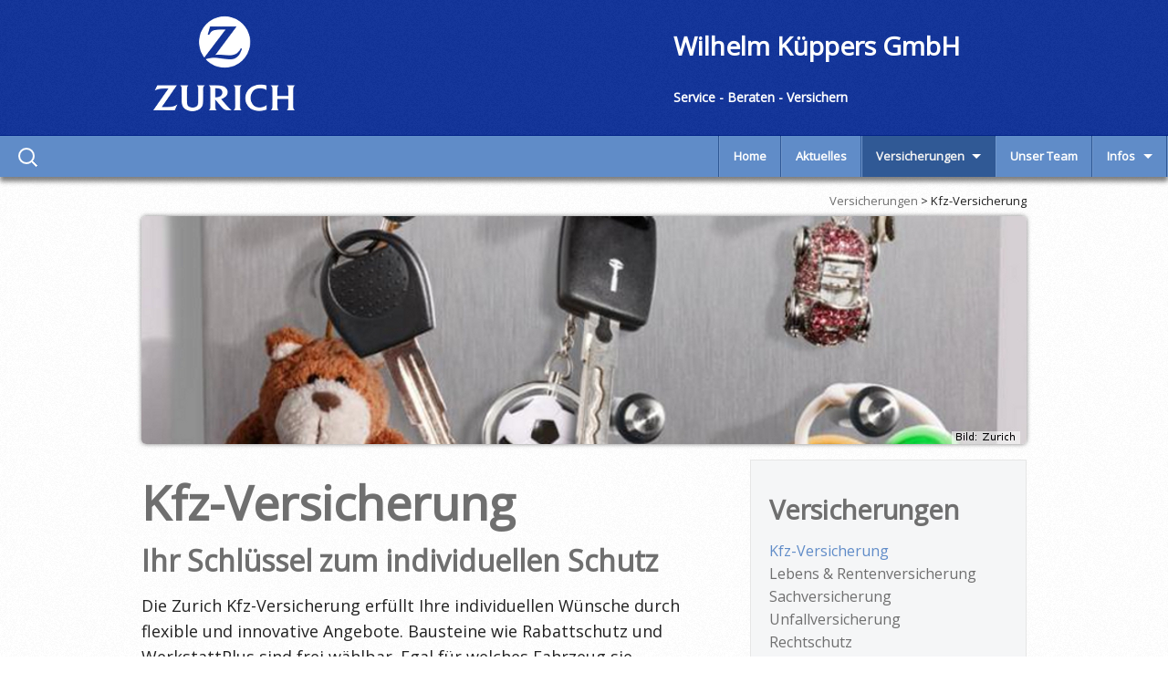

--- FILE ---
content_type: text/html; charset=UTF-8
request_url: http://www.kueppers-zuerich.de/versicherungen/kfz-versicherung/
body_size: 6511
content:
<!DOCTYPE html>

<!-- paulirish.com/2008/conditional-stylesheets-vs-css-hacks-answer-neither/ -->
<!--[if IE 8]>
<html class="no-js lt-ie9" lang="de" prefix="og: http://ogp.me/ns#"> <![endif]-->
<!--[if gt IE 8]><!--> <html class="no-js" lang="de" prefix="og: http://ogp.me/ns#"> <!--<![endif]-->
<head>
	<meta charset="UTF-8" />

	<!-- Set the viewport width to device width for mobile -->
	<meta name="viewport" content="width=device-width" />

	

	<link rel="profile" href="http://gmpg.org/xfn/11" />
	<link rel="pingback" href="http://www.kueppers-zuerich.de/xmlrpc.php" />
	
	<script src="http://www.kueppers-zuerich.de/wp-content/themes/spine/js/modernizr.foundation.js"></script>
	<meta name="generator" content="WordPress 5.1.21" />
<meta name="template" content="Spine 1.3.4" />

<!-- This site is optimized with the Yoast WordPress SEO plugin v1.4.15 - http://yoast.com/wordpress/seo/ -->
<title>Kfz-Versicherung - Wilhelm Küppers GmbH - Ihr Versicherungspartner</title>
<meta name="description" content="Die Zurich Kfz-Versicherung erfüllt Ihre individuellen Wünsche durch flexible und innovative Angebote. Bausteine wie Rabattschutz und WerkstattPlus sind frei wählbar."/>
<link rel="canonical" href="http://www.kueppers-zuerich.de/versicherungen/kfz-versicherung/" />
<meta property="og:locale" content="de_DE"/>
<meta property="og:type" content="article"/>
<meta property="og:title" content="Kfz-Versicherung - Wilhelm Küppers GmbH - Ihr Versicherungspartner"/>
<meta property="og:description" content="Die Zurich Kfz-Versicherung erfüllt Ihre individuellen Wünsche durch flexible und innovative Angebote. Bausteine wie Rabattschutz und WerkstattPlus sind frei wählbar."/>
<meta property="og:url" content="http://www.kueppers-zuerich.de/versicherungen/kfz-versicherung/"/>
<meta property="og:site_name" content="Wilhelm Küppers GmbH"/>
<!-- / Yoast WordPress SEO plugin. -->

<link rel='dns-prefetch' href='//www.kueppers-zuerich.de' />
<link rel='dns-prefetch' href='//s.w.org' />
<link rel="alternate" type="application/rss+xml" title="Wilhelm Küppers GmbH &raquo; Feed" href="http://www.kueppers-zuerich.de/feed/" />
<link rel="alternate" type="application/rss+xml" title="Wilhelm Küppers GmbH &raquo; Kommentar-Feed" href="http://www.kueppers-zuerich.de/comments/feed/" />

            <script type="text/javascript">//<![CDATA[
            // Google Analytics for WordPress by Yoast v4.3.3 | http://yoast.com/wordpress/google-analytics/
            var _gaq = _gaq || [];
            _gaq.push(['_setAccount', 'UA-40464253-1']);
				            _gaq.push(['_trackPageview']);
            (function () {
                var ga = document.createElement('script');
                ga.type = 'text/javascript';
                ga.async = true;
                ga.src = ('https:' == document.location.protocol ? 'https://ssl' : 'http://www') + '.google-analytics.com/ga.js';

                var s = document.getElementsByTagName('script')[0];
                s.parentNode.insertBefore(ga, s);
            })();
            //]]></script>
			<link rel="alternate" type="application/rss+xml" title="Wilhelm Küppers GmbH &raquo; Kommentar-Feed zu Kfz-Versicherung" href="http://www.kueppers-zuerich.de/versicherungen/kfz-versicherung/feed/" />
		<script type="text/javascript">
			window._wpemojiSettings = {"baseUrl":"https:\/\/s.w.org\/images\/core\/emoji\/11.2.0\/72x72\/","ext":".png","svgUrl":"https:\/\/s.w.org\/images\/core\/emoji\/11.2.0\/svg\/","svgExt":".svg","source":{"concatemoji":"http:\/\/www.kueppers-zuerich.de\/wp-includes\/js\/wp-emoji-release.min.js?ver=5.1.21"}};
			!function(e,a,t){var n,r,o,i=a.createElement("canvas"),p=i.getContext&&i.getContext("2d");function s(e,t){var a=String.fromCharCode;p.clearRect(0,0,i.width,i.height),p.fillText(a.apply(this,e),0,0);e=i.toDataURL();return p.clearRect(0,0,i.width,i.height),p.fillText(a.apply(this,t),0,0),e===i.toDataURL()}function c(e){var t=a.createElement("script");t.src=e,t.defer=t.type="text/javascript",a.getElementsByTagName("head")[0].appendChild(t)}for(o=Array("flag","emoji"),t.supports={everything:!0,everythingExceptFlag:!0},r=0;r<o.length;r++)t.supports[o[r]]=function(e){if(!p||!p.fillText)return!1;switch(p.textBaseline="top",p.font="600 32px Arial",e){case"flag":return s([55356,56826,55356,56819],[55356,56826,8203,55356,56819])?!1:!s([55356,57332,56128,56423,56128,56418,56128,56421,56128,56430,56128,56423,56128,56447],[55356,57332,8203,56128,56423,8203,56128,56418,8203,56128,56421,8203,56128,56430,8203,56128,56423,8203,56128,56447]);case"emoji":return!s([55358,56760,9792,65039],[55358,56760,8203,9792,65039])}return!1}(o[r]),t.supports.everything=t.supports.everything&&t.supports[o[r]],"flag"!==o[r]&&(t.supports.everythingExceptFlag=t.supports.everythingExceptFlag&&t.supports[o[r]]);t.supports.everythingExceptFlag=t.supports.everythingExceptFlag&&!t.supports.flag,t.DOMReady=!1,t.readyCallback=function(){t.DOMReady=!0},t.supports.everything||(n=function(){t.readyCallback()},a.addEventListener?(a.addEventListener("DOMContentLoaded",n,!1),e.addEventListener("load",n,!1)):(e.attachEvent("onload",n),a.attachEvent("onreadystatechange",function(){"complete"===a.readyState&&t.readyCallback()})),(n=t.source||{}).concatemoji?c(n.concatemoji):n.wpemoji&&n.twemoji&&(c(n.twemoji),c(n.wpemoji)))}(window,document,window._wpemojiSettings);
		</script>
		<style type="text/css">
img.wp-smiley,
img.emoji {
	display: inline !important;
	border: none !important;
	box-shadow: none !important;
	height: 1em !important;
	width: 1em !important;
	margin: 0 .07em !important;
	vertical-align: -0.1em !important;
	background: none !important;
	padding: 0 !important;
}
</style>
	<link rel='stylesheet' id='grid-columns-css'  href='http://www.kueppers-zuerich.de/wp-content/plugins/grid-columns/css/columns.min.css?ver=20121007' type='text/css' media='all' />
<link rel='stylesheet' id='wp-block-library-css'  href='http://www.kueppers-zuerich.de/wp-includes/css/dist/block-library/style.min.css?ver=5.1.21' type='text/css' media='all' />
<link rel='stylesheet' id='responsive-lightbox-front-css'  href='http://www.kueppers-zuerich.de/wp-content/plugins/responsive-lightbox/assets/swipebox/source/swipebox.css?ver=5.1.21' type='text/css' media='all' />
<link rel='stylesheet' id='flxmap-css'  href='http://www.kueppers-zuerich.de/wp-content/plugins/wp-flexible-map/styles.css?ver=1.6.5' type='text/css' media='all' />
<link rel='stylesheet' id='spine-fonts-css'  href='http://www.kueppers-zuerich.de/wp-content/uploads/fonts/4eda06789616f58be7dc02ab4da989e8/font.css?v=1678815477' type='text/css' media='all' />
<link rel='stylesheet' id='main-css'  href='http://www.kueppers-zuerich.de/wp-content/themes/spine/style.css?ver=5.1.21' type='text/css' media='all' />
<script type='text/javascript' src='http://www.kueppers-zuerich.de/wp-includes/js/jquery/jquery.js?ver=1.12.4'></script>
<script type='text/javascript' src='http://www.kueppers-zuerich.de/wp-includes/js/jquery/jquery-migrate.min.js?ver=1.4.1'></script>
<script type='text/javascript' src='http://www.kueppers-zuerich.de/wp-content/plugins/responsive-lightbox/assets/swipebox/source/jquery.swipebox.min.js?ver=5.1.21'></script>
<script type='text/javascript'>
/* <![CDATA[ */
var rlArgs = {"script":"swipebox","selector":"lightbox","activeGalleries":"1","animation":"1","hideBars":"1","hideBarsDelay":"5000","videoMaxWidth":"1080"};
/* ]]> */
</script>
<script type='text/javascript' src='http://www.kueppers-zuerich.de/wp-content/plugins/responsive-lightbox/js/front.js?ver=5.1.21'></script>
<link rel='https://api.w.org/' href='http://www.kueppers-zuerich.de/wp-json/' />
<link rel="EditURI" type="application/rsd+xml" title="RSD" href="http://www.kueppers-zuerich.de/xmlrpc.php?rsd" />
<link rel="wlwmanifest" type="application/wlwmanifest+xml" href="http://www.kueppers-zuerich.de/wp-includes/wlwmanifest.xml" /> 
<link rel='shortlink' href='http://www.kueppers-zuerich.de/?p=68' />
<link rel="alternate" type="application/json+oembed" href="http://www.kueppers-zuerich.de/wp-json/oembed/1.0/embed?url=http%3A%2F%2Fwww.kueppers-zuerich.de%2Fversicherungen%2Fkfz-versicherung%2F" />
<link rel="alternate" type="text/xml+oembed" href="http://www.kueppers-zuerich.de/wp-json/oembed/1.0/embed?url=http%3A%2F%2Fwww.kueppers-zuerich.de%2Fversicherungen%2Fkfz-versicherung%2F&#038;format=xml" />
<style> body { color: #222; } h1, h2, h3, h4, h5, h6 { color: #2795b6 } a { color: #2ba6cb; } a:hover { color: #2795b6; } </style><style type="text/css" id="custom-background-css">
body.custom-background { background-image: url("http://localhost/wordpress/wp-content/themes/spine/backgrounds/satinweave.png"); background-position: left top; background-size: auto; background-repeat: repeat; background-attachment: fixed; }
</style>
		<link rel="shortcut icon" href="http://www.kueppers-zuerich.de/wp-content/themes/spine/favicon.ico" />
	<link rel="apple-touch-icon" href="http://www.kueppers-zuerich.de/wp-content/themes/spine/apple-touch-icon-57x57.png" />
  <link rel="apple-touch-icon" sizes="72x72" href="http://www.kueppers-zuerich.de/wp-content/themes/spine/apple-touch-icon-72x72.png" />
  <link rel="apple-touch-icon" sizes="114x114" href="http://www.kueppers-zuerich.de/wp-content/themes/spine/apple-touch-icon-114x114.png" />

	<link rel="stylesheet" type="text/css" href="http://www.kueppers-zuerich.de/wp-content/themes/spine/fonts/genericons.css">
	<link rel="stylesheet" type="text/css" href="http://www.kueppers-zuerich.de/wp-content/themes/spine/custom.css">
	<!--[if lt IE 9]>
  <link rel="stylesheet" type="text/css" href="http://www.kueppers-zuerich.de/wp-content/themes/spine/custom_lt9.css"> <![endif]-->
         <script type="text/javascript" src="http://www.kueppers-zuerich.de/wp-content/themes/spine/modernizr.js"></script>
        <script type="text/javascript" src="http://www.kueppers-zuerich.de/wp-content/themes/spine/sticky.js"></script>
	<script>
		jQuery(document).ready(function(){
			jQuery("a[href='http://wowslider.com']").remove();
		});
	</script>
	
</head>
<body class="wordpress ltr de_DE parent-theme y2026 m01 d27 h15 tuesday logged-out custom-background custom-header singular singular-page singular-page-68 page-template-page layout-2c-l">


<div id="headerwrapper">
<div class="row">
			<div class="seven columns">
				<h1 id="site-title">
										<img src="http://www.kueppers-zuerich.de/wp-content/uploads/2013/08/Zurich_Logo_klein2.png" alt="Wilhelm Küppers GmbH" />
									</h1>
			</div><!-- end seven columns -->
			<div class="five columns">
				<h2 id="site-description">
					
					<small>Wilhelm Küppers GmbH</small>
					<small class="msmall">Service - Beraten - Versichern</small>

					
				</h2>
			</div><!-- end five columns -->
		</div><!-- end row -->
</div><!-- Ende Headerwrapper -->


			     
<nav class="top-bar"><ul><li class="name"><div class="topsearch"><div class="search"><form method="get" class="search-form"  role="search" action="http://www.kueppers-zuerich.de/"><label><input class="search-field" type="search" title="Suche" name="s" value="" placeholder="Suche"></label></form></div></div></li><li class="toggle-topbar"><a href="#"></a></li></ul><section><ul class="right"><li class="divider"></li><li id="menu-item-12" class="menu-item menu-item-type-post_type menu-item-object-page menu-item-home menu-item-12"><a href="http://www.kueppers-zuerich.de/" >Home</a></li>
<li class="divider"></li>
<li id="menu-item-49" class="menu-item menu-item-type-post_type menu-item-object-page menu-item-49"><a href="http://www.kueppers-zuerich.de/aktuelles/" >Aktuelles</a></li>
<li class="divider"></li>
<li id="menu-item-50" class="menu-item menu-item-type-post_type menu-item-object-page current-page-ancestor current-menu-ancestor current-menu-parent current-page-parent current_page_parent current_page_ancestor menu-item-has-children active has-dropdown menu-item-50"><a href="http://www.kueppers-zuerich.de/versicherungen/" >Versicherungen</a>
<ul class="dropdown">
	<li id="menu-item-82" class="menu-item menu-item-type-post_type menu-item-object-page current-menu-item page_item page-item-68 current_page_item active menu-item-82"><a href="http://www.kueppers-zuerich.de/versicherungen/kfz-versicherung/"  aria-current="page">Kfz-Versicherung</a></li>
	<li id="menu-item-81" class="menu-item menu-item-type-post_type menu-item-object-page menu-item-81"><a href="http://www.kueppers-zuerich.de/versicherungen/lebens-rentenversicherung/" >Lebens &#038; Rentenversicherung</a></li>
	<li id="menu-item-80" class="menu-item menu-item-type-post_type menu-item-object-page menu-item-80"><a href="http://www.kueppers-zuerich.de/versicherungen/sachversicherung/" >Sachversicherung</a></li>
	<li id="menu-item-79" class="menu-item menu-item-type-post_type menu-item-object-page menu-item-79"><a href="http://www.kueppers-zuerich.de/versicherungen/unfallversicherung/" >Unfallversicherung</a></li>
	<li id="menu-item-78" class="menu-item menu-item-type-post_type menu-item-object-page menu-item-78"><a href="http://www.kueppers-zuerich.de/versicherungen/rechtschutz/" >Rechtschutz</a></li>
</ul>
</li>
<li class="divider"></li>
<li id="menu-item-48" class="menu-item menu-item-type-post_type menu-item-object-page menu-item-48"><a href="http://www.kueppers-zuerich.de/unser-team/" >Unser Team</a></li>
<li class="divider"></li>
<li id="menu-item-47" class="menu-item menu-item-type-post_type menu-item-object-page menu-item-has-children has-dropdown menu-item-47"><a href="http://www.kueppers-zuerich.de/infos/" >Infos</a>
<ul class="dropdown">
	<li id="menu-item-105" class="menu-item menu-item-type-post_type menu-item-object-page menu-item-105"><a href="http://www.kueppers-zuerich.de/infos/anfahrt/" >Anfahrt</a></li>
</ul>
</li>
<li class="divider"></li>
</ul></section></nav>


<div class="top-bar-holder">&nbsp;</div>
<div class="row" role="breadcrumb">
  <div class="twelve columns">
  <div class="breadcrumbs">
    <!-- Breadcrumb NavXT 4.4.0 -->
<a title="Go to Versicherungen." href="http://www.kueppers-zuerich.de/versicherungen/" class="page">Versicherungen</a> &gt; Kfz-Versicherung   </div>
  </div><!-- end twelve columns -->
</div>
<header role="banner" class="row">
  
	<div class="twelve columns">

		        
		
		<img class="header-image" src="http://www.kueppers-zuerich.de/wp-content/uploads/2013/08/kfz_h.jpg" alt="Wilhelm K&uuml;ppers GmbH" />
	
	</div><!-- end twelve columns -->
</header><!-- End row -->

<!-- Main Page Content and Sidebar -->

<div class="row">
<!-- Main Blog Content -->
<div class="eight columns" role="main">

			
        <div class="hfeed">
        

					
										
				
        
					
						
<article role="article" id="post-68" class="hentry page publish post-1 odd author-admin">

	
	
    <header class="entry-header">
			<h1 class='page-title entry-title'><a href='http://www.kueppers-zuerich.de/versicherungen/kfz-versicherung/'>Kfz-Versicherung</a></h1>    </header><!-- .entry-header -->

    <div class="entry-content">
			<h3>Ihr Schlüssel zum individuellen Schutz</h3>
<p>Die Zurich Kfz-Versicherung erfüllt Ihre individuellen Wünsche durch flexible und innovative Angebote. Bausteine wie Rabattschutz und WerkstattPlus sind frei wählbar. Egal für welches Fahrzeug sie Versicherungsschutz benötigen, wir beraten Sie partnerschaftlich und kompetent .</p>
			    </div><!-- .entry-content -->

    <footer class="entry-footer">
			<div class="entry-meta"></div>    </footer><!-- .entry-footer -->

	
	
</article><!-- .hentry -->


						
							
							<!--?php comments_template( '../comments.php', true ); // Loads the comments.php template. ? Do not show Comments template ?-->
              
							
						
					
        </div><!-- .hfeed -->

			
			
    </div><!-- #content -->

	
<!-- Sidebar -->

<aside role="complementary" class="four columns">

	
	<article role="article" id="hybrid-nav-menu-2" class="panel widget nav-menu widget-nav-menu"><div class="widget-wrap widget-inside"><h4 class="widget-title">Versicherungen</h4><div class="menu-menu_vers-container"><ul id="menu-menu_vers" class="nav-menu"><li id="menu-item-88" class="menu-item menu-item-type-post_type menu-item-object-page current-menu-item page_item page-item-68 current_page_item active menu-item-88"><a href="http://www.kueppers-zuerich.de/versicherungen/kfz-versicherung/"  aria-current="page">Kfz-Versicherung</a></li><li id="menu-item-87" class="menu-item menu-item-type-post_type menu-item-object-page menu-item-87"><a href="http://www.kueppers-zuerich.de/versicherungen/lebens-rentenversicherung/" >Lebens &#038; Rentenversicherung</a></li><li id="menu-item-86" class="menu-item menu-item-type-post_type menu-item-object-page menu-item-86"><a href="http://www.kueppers-zuerich.de/versicherungen/sachversicherung/" >Sachversicherung</a></li><li id="menu-item-85" class="menu-item menu-item-type-post_type menu-item-object-page menu-item-85"><a href="http://www.kueppers-zuerich.de/versicherungen/unfallversicherung/" >Unfallversicherung</a></li><li id="menu-item-84" class="menu-item menu-item-type-post_type menu-item-object-page menu-item-84"><a href="http://www.kueppers-zuerich.de/versicherungen/rechtschutz/" >Rechtschutz</a></li></ul></div></div></article>
	
</aside>

<!-- End Sidebar --></div>

<!-- End Main Content and Sidebar -->

<!-- Subsidiary widget area -->


		<!-- Sidebar -->
<!-- End Sidebar -->

<!-- Footer -->
<div id="footerwrapper">
<footer class="row" role="contentinfo">
	<div class="twelve columns">
		
		<div class="row">
		
		  <div class="four columns">
				
				<h3>Adresse</h3>
 	       <p>
        Wilhelm K&uuml;ppers GmbH<br>
        Plattenstr. 51<br>
        D-41189 M&ouml;nchengladbach
        <p>
        <h3>Kontakt</h3>
 	       <p>
        eMail: <a href="mailto:kueppers@zuerich.de">kueppers@zuerich.de</a><br>
        Telefon: +49 2166 958544<br>
        Fax: +49 2166 958548
        </p>		
			</div>
			
			<div class="six columns">
	
	<h3>&Ouml;ffnungszeiten</h3>
        <table border="0" cellspacing="0">
            <tbody>
            <tr class="even">
            <td valign="top" class="even">Montag - Donnerstag:</td>   
            <td style="text-align: right;" class="even">09:00 bis 13:00 Uhr<br>14:00 bis 17:00 Uhr</td>
            </tr>
            
            <tr class="odd">
            <td class="odd">Freitag:</td>
            <td style="text-align: right;" class="odd">09:00 bis 13:00 Uhr</td>
            </tr>
	    <tr class="even"> 
            <td colspan="2" class="even spancol">...und nach Vereinbarung<br></td>
            </tr>
            </tbody>
          </table>			
          
          <div class="mysearch">
        	<h3>Suche nach:</h3>
        			<div class="search">

				<form method="get" class="search-form"  role="search" action="http://www.kueppers-zuerich.de/">
				<label>
<input class="search-field" type="search" title="Suche" name="s" value="" placeholder="Suche">
</label>
</form>				     
						<!--div class="row collapse"-->
				<!--div class="eight mobile-three columns">
					<!--input class="search-text" type="text" name="s" value="Suche" onfocus="if(this.value==this.defaultValue)this.value='';" onblur="if(this.value=='')this.value=this.defaultValue;" />
					<!--/div>
					<!--div class="four mobile-one columns">
              <!--input type="submit" href="#" class="postfix small button expand" value="Suche">
				<!--/div>
            <!--/div>
				<!--/form><!-- .search-form -->

			</div><!-- .search -->        	</div>	
	 
	
			</div>
			
			<div class="two columns">
				<h3>Links</h3>
        <p>
	<a href="/aktuelles/">Blog</a><br><br>
	<a href="/sitemap-kueppers/">Sitemap</a><br>
        <a href="/impressum/">Impressum</a><br><br>
        
        <a href="/wp-login.php">Login</a><br>
        </p>
			</div>
			
		</div>
		
	</div>
	
</footer>

</div><!-- End footerwrapper-->
<!-- End Footer -->
<div id="copywrapper"><!-- copywrapper-->
		<div class="row">
  		<div class="twelve columns">
  		  <p class="copyright">Copyright © 2026 <a class="site-link" href="http://www.kueppers-zuerich.de" title="Wilhelm Küppers GmbH" rel="home"><span>Wilhelm Küppers GmbH</span></a>.</p>  		</div>
		</div>
</div><!-- End copywrapper-->
<script type='text/javascript' src='http://www.kueppers-zuerich.de/wp-content/themes/spine/js/jquery.foundation.buttons.js?ver=1.3.3'></script>
<script type='text/javascript' src='http://www.kueppers-zuerich.de/wp-content/themes/spine/js/jquery.foundation.forms.js?ver=1.3.3'></script>
<script type='text/javascript' src='http://www.kueppers-zuerich.de/wp-content/themes/spine/js/jquery.foundation.mediaQueryToggle.js?ver=1.3.3'></script>
<script type='text/javascript' src='http://www.kueppers-zuerich.de/wp-content/themes/spine/js/jquery.foundation.navigation.js?ver=1.3.3'></script>
<script type='text/javascript' src='http://www.kueppers-zuerich.de/wp-content/themes/spine/js/jquery.foundation.topbar.js?ver=1.3.3'></script>
<script type='text/javascript' src='http://www.kueppers-zuerich.de/wp-content/themes/spine/js/jquery.foundation.tabs.js?ver=1.3.3'></script>
<script type='text/javascript' src='http://www.kueppers-zuerich.de/wp-content/themes/spine/js/app.js?ver=1.3.3'></script>
<script type='text/javascript' src='http://www.kueppers-zuerich.de/wp-includes/js/wp-embed.min.js?ver=5.1.21'></script>
</body>
</html>

--- FILE ---
content_type: text/css
request_url: http://www.kueppers-zuerich.de/wp-content/plugins/wp-flexible-map/styles.css?ver=1.6.5
body_size: 676
content:
/* stop some themes from messing up Google Maps' styling (e.g. twentyeleven, twentythirteen) */

.flxmap-container * {
	-webkit-box-sizing: content-box;
	-moz-box-sizing: content-box;
	box-sizing: content-box;
}

.flxmap-container img {
	max-width: none !important;
	-webkit-box-shadow: none !important;
	-moz-box-shadow: none !important;
	box-shadow: none !important;
	background-color: transparent !important;
}

/* some basic styling for info window */

.flxmap-infowin {
	font-family: Arial,Helvetica,sans-serif;
}

.flxmap-marker-title {
	font-weight: bold;
	font-size: medium;
}

.flxmap-marker-link, .flxmap-directions-link {
	font-weight: normal;
	font-size: small;
}


--- FILE ---
content_type: text/css
request_url: http://www.kueppers-zuerich.de/wp-content/uploads/fonts/4eda06789616f58be7dc02ab4da989e8/font.css?v=1678815477
body_size: 4123
content:
/*
 * Font file created by Local Google Fonts 0.20.0
 * Created: Tue, 14 Mar 2023 17:37:57 +0000
 * Handle: spine-fonts
 * Original URL: http://fonts.googleapis.com/css?family=Open+Sans|Gentium+Basic&amp;subset=latin,latin-ext
*/

/* latin-ext */
@font-face {
  font-family: 'Gentium Basic';
  font-style: normal;
  font-weight: 400;
  src: url(http://www.kueppers-zuerich.de/wp-content/uploads/fonts/4eda06789616f58be7dc02ab4da989e8/gentium-basic-latin-ext-v18-normal-400.woff2?c=1678815477) format('woff2');
  unicode-range: U+0100-024F, U+0259, U+1E00-1EFF, U+2020, U+20A0-20AB, U+20AD-20CF, U+2113, U+2C60-2C7F, U+A720-A7FF;
}
/* latin */
@font-face {
  font-family: 'Gentium Basic';
  font-style: normal;
  font-weight: 400;
  src: url(http://www.kueppers-zuerich.de/wp-content/uploads/fonts/4eda06789616f58be7dc02ab4da989e8/gentium-basic-latin-v18-normal-400.woff2?c=1678815477) format('woff2');
  unicode-range: U+0000-00FF, U+0131, U+0152-0153, U+02BB-02BC, U+02C6, U+02DA, U+02DC, U+2000-206F, U+2074, U+20AC, U+2122, U+2191, U+2193, U+2212, U+2215, U+FEFF, U+FFFD;
}
/* cyrillic-ext */
@font-face {
  font-family: 'Open Sans';
  font-style: normal;
  font-weight: 400;
  font-stretch: 100%;
  src: url(http://www.kueppers-zuerich.de/wp-content/uploads/fonts/4eda06789616f58be7dc02ab4da989e8/open-sans-cyrillic-ext-v34-normal-400.woff2?c=1678815477) format('woff2');
  unicode-range: U+0460-052F, U+1C80-1C88, U+20B4, U+2DE0-2DFF, U+A640-A69F, U+FE2E-FE2F;
}
/* cyrillic */
@font-face {
  font-family: 'Open Sans';
  font-style: normal;
  font-weight: 400;
  font-stretch: 100%;
  src: url(http://www.kueppers-zuerich.de/wp-content/uploads/fonts/4eda06789616f58be7dc02ab4da989e8/open-sans-cyrillic-v34-normal-400.woff2?c=1678815477) format('woff2');
  unicode-range: U+0301, U+0400-045F, U+0490-0491, U+04B0-04B1, U+2116;
}
/* greek-ext */
@font-face {
  font-family: 'Open Sans';
  font-style: normal;
  font-weight: 400;
  font-stretch: 100%;
  src: url(http://www.kueppers-zuerich.de/wp-content/uploads/fonts/4eda06789616f58be7dc02ab4da989e8/open-sans-greek-ext-v34-normal-400.woff2?c=1678815477) format('woff2');
  unicode-range: U+1F00-1FFF;
}
/* greek */
@font-face {
  font-family: 'Open Sans';
  font-style: normal;
  font-weight: 400;
  font-stretch: 100%;
  src: url(http://www.kueppers-zuerich.de/wp-content/uploads/fonts/4eda06789616f58be7dc02ab4da989e8/open-sans-greek-v34-normal-400.woff2?c=1678815477) format('woff2');
  unicode-range: U+0370-03FF;
}
/* hebrew */
@font-face {
  font-family: 'Open Sans';
  font-style: normal;
  font-weight: 400;
  font-stretch: 100%;
  src: url(http://www.kueppers-zuerich.de/wp-content/uploads/fonts/4eda06789616f58be7dc02ab4da989e8/open-sans-hebrew-v34-normal-400.woff2?c=1678815477) format('woff2');
  unicode-range: U+0590-05FF, U+200C-2010, U+20AA, U+25CC, U+FB1D-FB4F;
}
/* vietnamese */
@font-face {
  font-family: 'Open Sans';
  font-style: normal;
  font-weight: 400;
  font-stretch: 100%;
  src: url(http://www.kueppers-zuerich.de/wp-content/uploads/fonts/4eda06789616f58be7dc02ab4da989e8/open-sans-vietnamese-v34-normal-400.woff2?c=1678815477) format('woff2');
  unicode-range: U+0102-0103, U+0110-0111, U+0128-0129, U+0168-0169, U+01A0-01A1, U+01AF-01B0, U+1EA0-1EF9, U+20AB;
}
/* latin-ext */
@font-face {
  font-family: 'Open Sans';
  font-style: normal;
  font-weight: 400;
  font-stretch: 100%;
  src: url(http://www.kueppers-zuerich.de/wp-content/uploads/fonts/4eda06789616f58be7dc02ab4da989e8/open-sans-latin-ext-v34-normal-400.woff2?c=1678815477) format('woff2');
  unicode-range: U+0100-024F, U+0259, U+1E00-1EFF, U+2020, U+20A0-20AB, U+20AD-20CF, U+2113, U+2C60-2C7F, U+A720-A7FF;
}
/* latin */
@font-face {
  font-family: 'Open Sans';
  font-style: normal;
  font-weight: 400;
  font-stretch: 100%;
  src: url(http://www.kueppers-zuerich.de/wp-content/uploads/fonts/4eda06789616f58be7dc02ab4da989e8/open-sans-latin-v34-normal-400.woff2?c=1678815477) format('woff2');
  unicode-range: U+0000-00FF, U+0131, U+0152-0153, U+02BB-02BC, U+02C6, U+02DA, U+02DC, U+2000-206F, U+2074, U+20AC, U+2122, U+2191, U+2193, U+2212, U+2215, U+FEFF, U+FFFD;
}


--- FILE ---
content_type: text/css
request_url: http://www.kueppers-zuerich.de/wp-content/themes/spine/custom.css
body_size: 30020
content:
body.custom-background{
background: url("[data-uri]") repeat scroll 0 0 #ffffff;
}
#headerwrapper{
with:100%;
/*background: none repeat scroll 0 0 #F2F2F2;*/
border-bottom: 1px solid #012389;
background-attachment: fixed;
/*background-image: url("http://www.gpteam.de/gpteam/wp-content/themes/spine/backgrounds/satinweave.png");
background-position: left top;
background-repeat: repeat;*/
background: url("[data-uri]") repeat scroll 0 0 #12349a;
/*background: url("backgrounds/weave.png") repeat scroll 0 0 #12349a;*/
}
/*#608CC8 = helleres blau*/
/*#12349a = dunkleres blau*/
h2 small{color:#ffffff;}
#footerwrapper{
with:100%;
background: none repeat scroll 0 0 #F2F2F2;
border-top: 1px solid #E6E6E6;
background-attachment: fixed;
background-image: url("http://www.gpteam.de/gpteam/wp-content/themes/spine/backgrounds/satinweave.png");
background-position: left top;
background-repeat: repeat;
}
.top-bar{
/*position:fixed;*/
z-index: 998;
-moz-box-shadow:  0px 5px 5px 0px rgba(0,0,0,0.5);
box-shadow: 0px 5px 5px 0px rgba(0,0,0,0.5);
-webkit-box-shadow: 0px 5px 5px 0px rgba(0,0,0,0.5);
margin: 0 0 20px;
background: none repeat scroll 0 0 #608CC8;

}

.top-bar-holder{
height:65px;
position:relative;
display:none;
}
.top-bar.expanded{
height:auto;
}
header {
margin-bottom:15px!important;
}
.top-bar ul > li {
    background: none repeat scroll 0 0 #608CC8;
}
.lt-ie9 .top-bar section > ul > li.active {  
    background: none repeat scroll 0 0 #406aa6;
}
.top-bar ul > li.divider {
    background: none repeat scroll 0 0 #305995;
}
.top-bar ul > li.divider {
    border-bottom: 1px solid #305995;
    border-top: 1px solid #204884;
}
.top-bar ul > li:hover:not(.name), .top-bar ul > li.active:not(.name), .top-bar ul > li:focus:not(.name) {
    background: none repeat scroll 0 0 #305995;
}
.lt-ie9 .top-bar section > ul > li:hover, .lt-ie9 .top-bar section > ul > li.active, .lt-ie9 .top-bar section > ul > li:focus {
    background: none repeat scroll 0 0 #305995;
}
.top-bar ul > li a{
font-family: "Open Sans","Helvetica Neue","Helvetica",Arial,sans-serif;
font-style: normal;
}
.top-bar ul > li:hover:not(.name) a, .top-bar ul > li.active:not(.name) a, .top-bar ul > li:focus:not(.name) a {
    color: #f2f2f2;
}

.top-bar ul > li.has-dropdown .dropdown li.active a {
    background: none repeat scroll 0 0 #406aa6;
    color: #f2f2f2f;
}

.top-bar ul > li.has-dropdown .dropdown li > ul > li.has-dropdown .dropdown li.active a {
    background: none repeat scroll 0 0 #12349a;
    color: #f2f2f2;
}
.top-bar ul > li.has-dropdown .dropdown li > ul > li.has-dropdown .dropdown li.active a  {
    background: none repeat scroll 0 0 #12349a;
    color: #f2f2f2;
}
.top-bar ul > li.has-dropdown .dropdown li:not(.active) a {
    background: none repeat scroll 0 0 #608CC8;
    color: #f2f2f2;
}
.top-bar ul > li .dropdown li:hover:not(.active) a{
    background: none repeat scroll 0 0 #406aa6;
    color: #f2f2f2;
}
.top-bar ul > li .dropdown li:not(:hover):not(.active) a{
    background: none repeat scroll 0 0 #608CC8;
    color: #f2f2f2;
}
.top-bar ul > li.has-dropdown .dropdown{
    /*border: 1px solid #222222;*/
}
.top-bar ul > li.toggle-topbar {
/*width:auto;*/
}
.top-bar ul > li.has-dropdown .dropdown li {
    background: none repeat scroll 0 0 #608CC8;
}
.top-bar ul > li.has-dropdown .dropdown{
    /*border: 1px solid #222222;*/
   background: none repeat scroll 0 0 #608CC8;
}

body{
font-family: "Open Sans","Helvetica Neue","Helvetica",Arial,sans-serif;
font-style: normal;
}
h1, h2, h3, h4, h5, h6 {
    color: #6F6F6F;
}
a {
    color: #6F6F6F;
}
a:hover {
    color: #12349a;
}

ul.footer_ul,ul.footer_ul li ul{list-style-type: none;}
h2 a {
    color: #6F6F6F;
}
.entry-content ul{
margin-left:20px;
}
.wpdm-facebook {
    background: none repeat scroll 0 0 #F2F2F2;
    border: 6px solid #6F6F6F;
    border-radius: 8px 8px 8px 8px;
    font-family: "Open Sans","Helvetica Neue","Helvetica",Arial,sans-serif;
    font-style: normal;
    margin-bottom: 10px;
    opacity: 0.9;
}
.wpdm-facebook .btn_outer {
    background: none repeat scroll 0 0 #F2F2F2;
    border: 1px solid #2795b6;
    border-radius: 5px 5px 5px 5px;
    float: left;
    margin-bottom: 10px;
    margin-right: 20px;
    margin-top: 10px;
    padding: 0;
}
.wpdm-facebook .btn_left {
    background: #2795b6
    background: -moz-linear-gradient(center top , #2795b6 0%, #38a6d7 100%) repeat scroll 0 0 transparent;
    background: linear-gradient(top, #2795b6 0%, #38a6d7 100%) repeat scroll 0 0 transparent; 
    background: -o-linear-gradient(top, #2795b6 0%, #38a6d7 100%) repeat scroll 0 0 transparent; 
    background: -moz-linear-gradient(top, #2795b6 0%, #38a6d7 100%) repeat scroll 0 0 transparent; 
    background: -webkit-linear-gradient(top, #2795b6 0%, #38a6d7 100%) repeat scroll 0 0 transparent;
    background: -ms-linear-gradient(top, #2795b6 0%, #38a6d7 100%) repeat scroll 0 0 transparent;
    background: -webkit-gradient( linear, left top, left bottom, color-stop(0.0, #2795b6), color-stop(1.0, #38a6d7 ) ) repeat scroll 0 0 transparent;
    border-bottom-left-radius: 4px;
    border-top-left-radius: 4px;
    color: #FFFFFF;
    float: left;
    font-size: 10pt;
    font-weight: bold;
    letter-spacing: 0.5px;
    padding: 5px 10px;
    text-shadow: 0 1px 0 #057394;
}
.top-bar ul > li.toggle-topbar {width:100px;}
div.pagination {background-color: transparent;}
.qtrans_flag_de, .qtrans_flag_en {
    background-position: 3px center;
    padding-left: 25px !important;
}
.phone,.mail{
white-space:nowrap;
}
.phone:before{
content: url(http://www.gpteam.de/gpteam/wp-content/uploads/2013/05/phone-e1367784386768.png);
margin-right:5px;
}
.mail:before{
content: url(http://www.gpteam.de/gpteam/wp-content/uploads/2013/05/mail-e1367784745290.png);
margin-right:5px;
}
#copywrapper{
with:100%;
/*background: none repeat scroll 0 0 #F2F2F2;*/
border-top: 1px solid #012389;
background-attachment: fixed;
/*background-image: url("http://www.gpteam.de/gpteam/wp-content/themes/spine/backgrounds/satinweave.png");
background-position: left top;
background-repeat: repeat;*/
background: url("[data-uri]") repeat scroll 0 0 #12349a;
color:#ffffff;
min-height: 50px;
line-height: 50px;
text-align:center;
}
#copywrapper a{ color: #dddddd;}
#copywrapper a:hover{ color: #efefef}
.top-bar ul > li.toggle-topbar a:before{
    color: #f2f2f2;
    content: "MENU";
    position: absolute;
    right: 10px;
    top: -27px;
}
.top-bar.expanded ul > li.toggle-topbar a:before{
    color: #f2f2f2;
    content: "MENU";
    position: absolute;
    right: 10px;
    top: -19px;
}
.top-bar.expanded ul li.toggle-topbar a{
border-color: transparent transparent #f2f2f2;
}
.breadcrumbs{
    font-size: 13px;
    position: relative;
    text-align: right;
    margin: 0px 0px 10px;
}

#copywrapper span{white-space:nowrap;}
.ws-title{font-family: "Open Sans","Helvetica Neue","Helvetica",Arial,sans-serif !important;color:#000000;}
.ws-title a{color:#608CC8;}
.ws-title a:hover{color:#82aeea;}
table {
    background: none;
    border: none;
    border-radius: 3px 3px 3px 3px;
    margin: 0 0 18px;
}
.ws-title table tbody tr td {
    border: medium none;
    color: #f2f2f2;
    padding: 9px 10px;
    vertical-align: top;
}
table tbody tr td {
    border: medium none;
    color: #222222;
    padding: 9px 10px 9px 0;
    vertical-align: top;
    border-bottom: 1px solid #d0d0d0;
}
table tbody tr{
    background: none !important;
}
#headerwrapper h1{
    margin-bottom: 5px;
    margin-top: 5px
}
a.homelink:hover{
    background-color: #608CC8;
}
ul li.name, ul li.name:hover{
    background-color: #608CC8;
}
#wowslider-container6 .ws-title div,#wowslider-container8 .ws-title div {
    /*background: none repeat scroll 0 0 #666666;*/
    background: none repeat scroll 0 0 #12349a!important;
}
div.ws-title div table tr td {padding: 4px 4px 4px;}
li.current-menu-item a{color:#608CC8;}
li.current-menu-item a:hover{color:#12349a;}
.button, input[type="submit"] {
    background: none repeat scroll 0 0 #12349a;
    border: 1px solid #012389;
    box-shadow: 0 1px 0 rgba(255, 255, 255, 0.5) inset;
    color: #FFFFFF;
    cursor: pointer;
    display: inline-block;
    font-family: inherit;
    font-size: 18px;
    font-weight: bold;
    line-height: 1;
    margin: 0;
    padding: 10px 20px 11px;
    position: relative;
    text-align: center;
    text-decoration: none;
    transition: background-color 0.15s ease-in-out 0s;
    width: auto;
}
.button:hover, input[type="submit"]:hover{
   background: none repeat scroll 0 0 #608CC8;
}
div.flxmap-directions-link a{
  font-size:1.5em;
  font-weight:bold;
  line-height:1.5em;
}
div.flxmap-directions-link a:before{
  content:">> "
}
.th img {
    border: 4px solid transparent;
    border-radius: 3px 3px 3px 3px;
    box-shadow: 0 0 5px rgba(0, 0, 0, 0.5);
    display: block;
    transition-duration: 300ms;
    transition-property: box-shadow;
}
.th img:hover,li.th.gallery-item:hover a img {
    box-shadow: 0 0 5px rgba(96, 140, 200, 1.0);
}
div.gallery-caption h4{font-style:italic;}
.msmall{white-space:nowrap;font-size:14px;}
@media only screen and (max-width: 800px) {

   div.ws-title, div.ws-title div, div.ws-title div table tr td {font-size: 15px!important; }
   div.ws-title div table tr td {line-height: 15px!important; padding: 3px 3px 3px;}
   h1{font-size:38px;}
article h1,article h2,article h3,article h4,article h5,article h6{word-wrap: break-word; -webkit-hyphens: auto; -moz-hyphens: auto; hyphens: auto;}

}
@media only screen and (max-width: 940px) {
.top-bar {
margin-bottom: 20px;
overflow: hidden;
-moz-box-shadow: 0px 3px 3px 0px #333333;
box-shadow: 0px 3px 3px 0px #333333;
-webkit-box-shadow: 0px 3px 3px 0px #333333;
background: none repeat scroll 0 0 #608CC8;
}

}

.panel, .sticky {
    background: none repeat scroll 0 0 #F5F6F7;
}
div.search .search-form {
	position: realtive;
}

div.search .search-form .search-field {
	background-color: transparent;
	background-image: url(images/search-icon.png);
	background-position: 5px center;
	background-repeat: no-repeat;
	background-size: 24px 24px;
	border: none;
	cursor: pointer;
	height: 37px!important;
	margin: 0px 0!important;
	padding: 0 0 0 34px!important;
	position: relative;
	-webkit-transition: width 400ms ease, background 400ms ease;
	transition:         width 400ms ease, background 400ms ease;
	width: 0;
box-shadow:none;
	max-width:100%;
	vertical-align: baseline;
}
div.topsearch div.search .search-form .search-field { background-image: url(images/search-icon-white.png);}
div.search .search-form .search-field:focus {
	background-color: #fff;
	border: 2px solid #6f6f6f;
	cursor: text;
	outline: 0;
	width: 250px;
}
div.topsearch div.search .search-form .search-field:focus {
  background-image: url(images/search-icon.png);
	background-color: #fff;
	border: 2px solid #12349a;
	cursor: text;
	outline: 0;
	width: 200px;
}
div.topsearch .search-form {
	position: relative;
  left:15px;
  margin:0;
}
div.topsearch .search-form label{margin:0;}
li.name{height:45px;width:230px;}
div.topsearch, div.topsearch .search-form,div.topsearch .search-form label{
  height:45px;
}
div.topsearch .search-form .search-field {
	background-color: transparent;
	background-image: url(images/search-icon.png);
	background-position: 5px center;
	background-repeat: no-repeat;
	background-size: 24px 24px;
	border: none;
	cursor: pointer;
	height: 37px!important;
	margin: 0px 0!;
	padding: 0 0 0 34px!important;
	position: relative;
	-webkit-transition: width 400ms ease, background 400ms ease;
	transition:         width 400ms ease, background 400ms ease;
	width: 0;
box-shadow:none;
-webkit-appearance: none;
-webkit-rtl-ordering: logical;
-webkit-transition-timing-function: cubic-bezier(0.25, 0.1, 0.25, 1), cubic-bezier(0.25, 0.1, 0.25, 1);
-webkit-user-select: text;
background-color: rgba(0, 0, 0, 0);
border-color: rgb(111, 111, 111);
box-sizing: border-box;
color: rgb(0, 0, 0);
display: inline-block;
font-size: 16px;
margin-bottom: 3px;
margin-left: 0px;
margin-right: 0px;
margin-top: 3px;
max-width: 100%;
overflow-y: visible;
position: relative;
text-align: -webkit-auto;
text-indent: 0px;
text-shadow: none;
text-transform: none;
vertical-align: baseline;
width: 34px;
word-spacing: 0px;
}
input[type="search"] {
	-webkit-appearance: textfield;
	padding-right: 2px; /* Don't cut off the webkit search cancel button */
	width: 230px;
}

input[type="search"]::-webkit-search-decoration {
	-webkit-appearance: none;
        
}
li.search .search-form .search-field:focus {
	background-color: #fff;
	border: 2px solid #c3c0ab;
	cursor: text;
	outline: 0;
	width: 230px;
	min-width:100%;
}
.hfeed article.mysearchres {padding:10px 10px 20px; margin-bottom: 20px;}
.hfeed article.even.mysearchres{background-color:#f5f6f7;} 

.genericon:before, .menu-toggle:after, .featured-post:before, .date a:before, .entry-meta .author a:before, .format-audio .entry-content:before, .comments-link a:before, .tags-links a:first-child:before, .categories-links a:first-child:before, .edit-link a:before, .attachment .entry-title:before, .attachment-meta:before, .attachment-meta a:before, .comment-awaiting-moderation:before, .comment-reply-link:before, .comment-reply-login:before, .comment-reply-title small a:before, .bypostauthor > .comment-body .fn:before, .error404 .page-title:before {
    display: inline-block;
    font: 16px/1 Genericons;
    vertical-align: text-bottom;
}

.entry-meta,.comments-link{font-size:14px;}
.entry-meta > span {
	margin-right: 20px;
}

.entry-meta > span:last-child {
	margin-right: 0;
}

.featured-post:before {
	content: "\f308\";
	margin-right: 2px;
}

.entry-meta .date a:before {
	content: "\f303";
}

.comments-link a:before {
	content: "\f300";
	margin-right: 2px;
	position: relative;
	top: -1px;
}

.entry-meta .author a:before {
	content: "\f304";
	position: relative;
	top: -1px;
}

.categories-links a:first-child:before {
	content: "\f301";
}

.tags-links a:first-child:before {
	content: "\f302";
	position: relative;
	top: -1px;
}

.edit-link a:before {
	content: "\f411";
	position: relative;
	top: -1px;
}

.single-author .entry-meta .author,
.sticky.format-standard .entry-meta .date,
.sticky.format-audio .entry-meta .date,
.sticky.format-chat .entry-meta .date,
.sticky.format-image .entry-meta .date,
.sticky.format-gallery .entry-meta .date {
	display: none;
}
ul.pagination li.current a, ul.page-numbers li.current a {
    background: none repeat scroll 0 0 #608CC8;
    color: #FFFFFF;
    cursor: default;
    font-weight: bold;
}
ul.pagination li.current a:hover, ul.page-numbers li.current a:hover {
    background: none repeat scroll 0 0 #12349a;
}
img.header-image {
    border-radius: 5px 5px 5px 5px;
    box-shadow: 0 0 5px rgba(0,0,0,0.5);
    -moz-box-shadow:  0 0 5px rgba(0,0,0,0.5);
    -webkit-box-shadow: 0 0 5px rgba(0,0,0,0.5);
}
.block-grid.two-up > li {
    padding-top: 5px;
}
.block-grid.three-up > li {
    padding-top: 5px;
}
.block-grid.four-up > li {
    padding-top: 5px;
}
#footerwrapper div.mysearch h3{margin-bottom:3px;}
#footerwrapper h3{font-size:20px;margin-bottom:10px;}
#footerwrapper p{font-size:14px;}
#footerwrapper table tr td{font-size:14px;}
.space{height:50px;}
.row .twelve[role="main"] {
    border: 1px solid #DDDDDD;
    -o-border-radius: 5px;
    -webkit-border-radius: 5px;
    -moz-border-radius: 5px;
    border-radius: 5px;
    box-shadow: 0 0 3px #DDDDDD;
    margin-bottom: 40px;
    width: 100%;
    background: -o-radial-gradient(150% 100% at center top , rgba(155, 155, 155, 0.2) 0%, rgba(255, 255, 255, 0) 65%) repeat scroll 0 0 #fff;
    background: -webkit-radial-gradient(150% 100% at center top , rgba(155, 155, 155, 0.2) 0%, rgba(255, 255, 255, 0) 65%) repeat scroll 0 0 #fff;
    background: -moz-radial-gradient(150% 100% at center top , rgba(155, 155, 155, 0.2) 0%, rgba(255, 255, 255, 0) 65%) repeat scroll 0 0 #fff;
    background: radial-gradient(150% 100% at center top , rgba(155, 155, 155, 0.2) 0%, rgba(255, 255, 255, 0) 65%) repeat scroll 0 0 #fff;
}

/*.row .eight[role="main"] {
    border: 1px solid #DDDDDD;
    -o-border-radius: 5px;
    -webkit-border-radius: 5px;
    -moz-border-radius: 5px;
    border-radius: 5px;
    box-shadow: 0 0 3px #DDDDDD;
    margin-bottom: 40px;
    /*background: -o-radial-gradient(150% 100% at center top , rgba(155, 155, 155, 0.2) 0%, rgba(255, 255, 255, 0) 65%) repeat scroll 0 0 #fff;
    background: -webkit-radial-gradient(150% 100% at center top , rgba(155, 155, 155, 0.2) 0%, rgba(255, 255, 255, 0) 65%) repeat scroll 0 0 #fff;
    background: -moz-radial-gradient(150% 100% at center top , rgba(155, 155, 155, 0.2) 0%, rgba(255, 255, 255, 0) 65%) repeat scroll 0 0 #fff;
    background: radial-gradient(150% 100% at center top , rgba(155, 155, 155, 0.2) 0%, rgba(255, 255, 255, 0) 65%) repeat scroll 0 0 #fff;*/
    background:#fff;
}
.row .eight[role="main"] article{
background: -o-radial-gradient(150% 100% at center top , rgba(155, 155, 155, 0.2) 0%, rgba(255, 255, 255, 0) 65%) repeat scroll 0 0 #fff;
    background: -webkit-radial-gradient(150% 100% at center top , rgba(155, 155, 155, 0.2) 0%, rgba(255, 255, 255, 0) 65%) repeat scroll 0 0 #fff;
    background: -moz-radial-gradient(150% 100% at center top , rgba(155, 155, 155, 0.2) 0%, rgba(255, 255, 255, 0) 65%) repeat scroll 0 0 #fff;
    background: radial-gradient(150% 100% at center top , rgba(155, 155, 155, 0.2) 0%, rgba(255, 255, 255, 0) 65%) repeat scroll 0 0 #fff;
}*/

--- FILE ---
content_type: text/javascript
request_url: http://www.kueppers-zuerich.de/wp-content/themes/spine/sticky.js
body_size: 3909
content:
jQuery(document).ready(function () {
      
      //jQuery('.homelink').hide();
      (function(a){jQuery.browser.mobile=/android.+mobile|avantgo|bada\/|blackberry|blazer|compal|elaine|fennec|hiptop|iemobile|ip(hone|od)|iris|kindle|lge |maemo|midp|mmp|netfront|opera m(ob|in)i|palm( os)?|phone|p(ixi|re)\/|plucker|pocket|psp|symbian|treo|up\.(browser|link)|vodafone|wap|windows (ce|phone)|xda|xiino/i.test(a)||/1207|6310|6590|3gso|4thp|50[1-6]i|770s|802s|a wa|abac|ac(er|oo|s\-)|ai(ko|rn)|al(av|ca|co)|amoi|an(ex|ny|yw)|aptu|ar(ch|go)|as(te|us)|attw|au(di|\-m|r |s )|avan|be(ck|ll|nq)|bi(lb|rd)|bl(ac|az)|br(e|v)w|bumb|bw\-(n|u)|c55\/|capi|ccwa|cdm\-|cell|chtm|cldc|cmd\-|co(mp|nd)|craw|da(it|ll|ng)|dbte|dc\-s|devi|dica|dmob|do(c|p)o|ds(12|\-d)|el(49|ai)|em(l2|ul)|er(ic|k0)|esl8|ez([4-7]0|os|wa|ze)|fetc|fly(\-|_)|g1 u|g560|gene|gf\-5|g\-mo|go(\.w|od)|gr(ad|un)|haie|hcit|hd\-(m|p|t)|hei\-|hi(pt|ta)|hp( i|ip)|hs\-c|ht(c(\-| |_|a|g|p|s|t)|tp)|hu(aw|tc)|i\-(20|go|ma)|i230|iac( |\-|\/)|ibro|idea|ig01|ikom|im1k|inno|ipaq|iris|ja(t|v)a|jbro|jemu|jigs|kddi|keji|kgt( |\/)|klon|kpt |kwc\-|kyo(c|k)|le(no|xi)|lg( g|\/(k|l|u)|50|54|e\-|e\/|\-[a-w])|libw|lynx|m1\-w|m3ga|m50\/|ma(te|ui|xo)|mc(01|21|ca)|m\-cr|me(di|rc|ri)|mi(o8|oa|ts)|mmef|mo(01|02|bi|de|do|t(\-| |o|v)|zz)|mt(50|p1|v )|mwbp|mywa|n10[0-2]|n20[2-3]|n30(0|2)|n50(0|2|5)|n7(0(0|1)|10)|ne((c|m)\-|on|tf|wf|wg|wt)|nok(6|i)|nzph|o2im|op(ti|wv)|oran|owg1|p800|pan(a|d|t)|pdxg|pg(13|\-([1-8]|c))|phil|pire|pl(ay|uc)|pn\-2|po(ck|rt|se)|prox|psio|pt\-g|qa\-a|qc(07|12|21|32|60|\-[2-7]|i\-)|qtek|r380|r600|raks|rim9|ro(ve|zo)|s55\/|sa(ge|ma|mm|ms|ny|va)|sc(01|h\-|oo|p\-)|sdk\/|se(c(\-|0|1)|47|mc|nd|ri)|sgh\-|shar|sie(\-|m)|sk\-0|sl(45|id)|sm(al|ar|b3|it|t5)|so(ft|ny)|sp(01|h\-|v\-|v )|sy(01|mb)|t2(18|50)|t6(00|10|18)|ta(gt|lk)|tcl\-|tdg\-|tel(i|m)|tim\-|t\-mo|to(pl|sh)|ts(70|m\-|m3|m5)|tx\-9|up(\.b|g1|si)|utst|v400|v750|veri|vi(rg|te)|vk(40|5[0-3]|\-v)|vm40|voda|vulc|vx(52|53|60|61|70|80|81|83|85|98)|w3c(\-| )|webc|whit|wi(g |nc|nw)|wmlb|wonu|x700|xda(\-|2|g)|yas\-|your|zeto|zte\-/i.test(a.substr(0,4))})(navigator.userAgent||navigator.vendor||window.opera);

      //jQuery("input[class='search-text']").value()
      function isTouchDevice() {
   var el = document.createElement('div');
   el.setAttribute('ongesturestart', 'return;');
   return typeof el.ongesturestart === "function";
}
//var isTouchDevice = isTouchDevice();
var isTouchDevice = Modernizr.touch;
 //edit, if you want to use this variable outside of this closure, or later use this:
 window.isTouchDevice = isTouchDevice;

      if(jQuery.browser.mobile)
    	{
    		jQuery("[id^=wowslider-container]").remove();
    	}
    	
	//jQuery('a[title]').addClass('tooltips');
	//jQuery('input[title]').addClass('tooltips');

      var adminBarHeight = 0;
      if(jQuery('#wpadminbar').is(':visible'))
      {
        adminBarHeight = jQuery('#wpadminbar').height();
      }

      var headerHeight = 0;  
      
      jQuery(window).scroll(function(e){
	if(window.isTouchDevice)
	{
		return;
	}
        var scrollTop = jQuery(window).scrollTop();
        headerHeight = jQuery("#headerwrapper").height();       
        
        if((scrollTop > (headerHeight+65)) && (!jQuery('nav.top-bar').is('.myfixed')))
        {
           jQuery('.top-bar-holder').css({display:'block'});  
           //jQuery('.top-bar').css({'position':'fixed','top':adminBarHeight}).addClass('fixed'); 
           
           jQuery('nav.top-bar').stop().css({top:'-45px',position:'fixed'}).addClass('myfixed').animate({top:adminBarHeight},'slow');
           return;
             
        }
        
        if((scrollTop <= (headerHeight)) && (jQuery('nav.top-bar').is('.myfixed')))
        {
           jQuery('.top-bar-holder').css({display:'none'});
           jQuery('nav.top-bar').stop().css({position:'relative',top:'0px'}).removeClass('myfixed');
           
        }
                
    });
});

--- FILE ---
content_type: text/javascript
request_url: http://www.kueppers-zuerich.de/wp-content/plugins/responsive-lightbox/js/front.js?ver=5.1.21
body_size: 2128
content:
jQuery(document).ready(function($) {

	if(rlArgs.script === 'swipebox') {
		$('a[rel*="'+rlArgs.selector+'"]').swipebox({
			useCSS: rlArgs.animation,
			hideBarsDelay: (rlArgs.hideBars === '1' ? parseInt(rlArgs.hideBarsDelay) : 0),
			videoMaxWidth: parseInt(rlArgs.videoMaxWidth)
		});
	} else if(rlArgs.script === 'prettyphoto') {
		$('a[rel*="'+rlArgs.selector+'"]').prettyPhoto({
			animation_speed: rlArgs.animationSpeed,
			slideshow: (rlArgs.slideshow === '1' ? parseInt(rlArgs.slideshowDelay) : false),
			autoplay_slideshow: (rlArgs.slideshowAutoplay === '1' ? true : false),
			opacity: rlArgs.opacity,
			show_title: (rlArgs.showTitle === '1' ? true : false),
			allow_resize: (rlArgs.allowResize === '1' ? true : false),
			default_width: parseInt(rlArgs.width),
			default_height: parseInt(rlArgs.height),
			counter_separator_label: rlArgs.separator,
			theme: rlArgs.theme,
			horizontal_padding: parseInt(rlArgs.horizontalPadding),
			hideflash: (rlArgs.hideFlash === '1' ? true : false),
			wmode: rlArgs.wmode,
			autoplay: (rlArgs.videoAutoplay === '1' ? true : false),
			modal: (rlArgs.modal === '1' ? true : false),
			deeplinking: (rlArgs.deeplinking === '1' ? true : false),
			overlay_gallery: (rlArgs.overlayGallery === '1' ? true : false),
			keyboard_shortcuts: (rlArgs.keyboardShortcuts === '1' ? true : false),
			social_tools: (rlArgs.social === '1' ? '<div class="pp_social"><div class="twitter"><a href="http://twitter.com/share" class="twitter-share-button" data-count="none">Tweet</a><script type="text/javascript" src="http://platform.twitter.com/widgets.js"></script></div><div class="facebook"><iframe src="http://www.facebook.com/plugins/like.php?locale=en_US&href='+location.href+'&amp;layout=button_count&amp;show_faces=true&amp;width=500&amp;action=like&amp;font&amp;colorscheme=light&amp;height=23" scrolling="no" frameborder="0" style="border:none; overflow:hidden; width:500px; height:23px;" allowTransparency="true"></iframe></div></div>' : ''),
			changepicturecallback: function(){},
			callback: function(){},
			ie6_fallback: true
		});
	}
});

--- FILE ---
content_type: text/javascript
request_url: http://www.kueppers-zuerich.de/wp-content/themes/spine/js/jquery.foundation.topbar.js?ver=1.3.3
body_size: 6516
content:
/*
 * jQuery Foundation Top Bar 2.0.3
 * http://foundation.zurb.com
 * Copyright 2012, ZURB
 * Free to use under the MIT license.
 * http://www.opensource.org/licenses/mit-license.php
*/

/*jslint unparam: true, browser: true, indent: 2 */

;(function ($, window, undefined) {
  'use strict';

  var settings = {
      index : 0,
      initialized : false
    },

    methods = {
      init : function (options) {
        return this.each(function () {
          settings = $.extend(settings, options);
          settings.$w = $(window),
          settings.$topbar = $('nav.top-bar'),
          settings.$section = settings.$topbar.find('section'),
          settings.$titlebar = settings.$topbar.children('ul:first');

          var breakpoint = $("<div class='top-bar-js-breakpoint'/>").appendTo("body");
          settings.breakPoint = breakpoint.width();
          breakpoint.remove();

          if (!settings.initialized) {
            methods.assemble();
            settings.initialized = true;
          }

          if (!settings.height) {
            methods.largestUL();
          }

          if (settings.$topbar.parent().hasClass('fixed')) {
            $('body').css('padding-top',settings.$topbar.outerHeight())
          }

          $('.top-bar .toggle-topbar').die('click.fndtn').live('click.fndtn', function (e) {
            e.preventDefault();

            if (methods.breakpoint()) {
              settings.$topbar.toggleClass('expanded');
              settings.$topbar.css('min-height', '');
            }

            if (!settings.$topbar.hasClass('expanded')) {
              settings.$section.css({left: '0%'});
              settings.$section.find('>.name').css({left: '100%'});
              settings.$section.find('li.moved').removeClass('moved');
              settings.index = 0;
            }
          });

          // Show the Dropdown Levels on Click
          $('.top-bar .has-dropdown>a').die('click.fndtn').live('click.fndtn', function (e) {
            
            if (!$('.toggle-topbar').is(':visible')) return;
            
            if (Modernizr.touch || methods.breakpoint())
              e.preventDefault();

            if (methods.breakpoint()) {
              var $this = $(this),
                  $selectedLi = $this.closest('li');

              settings.index += 1;
              $selectedLi.addClass('moved');
              settings.$section.css({left: -(100 * settings.index) + '%'});
              settings.$section.find('>.name').css({left: 100 * settings.index + '%'});

              $this.siblings('ul').height(settings.height + settings.$titlebar.outerHeight(true));
              settings.$topbar.css('min-height', settings.height + settings.$titlebar.outerHeight(true) * 2)
            }
          });

          $(window).on('resize.fndtn.topbar',function() {
            if (!methods.breakpoint() || !$('.toggle-topbar').is(':visible'))  {
              settings.$topbar.css('min-height', '');
              $('.top-menu-item').hide();
            }
            else
            {
              $('.top-menu-item').show();
            }
          });

          // Go up a level on Click
          $('.top-bar .has-dropdown .back').die('click.fndtn').live('click.fndtn', function (e) {
            
            e.preventDefault();

            var $this = $(this),
              $movedLi = $this.closest('li.moved'),
              $previousLevelUl = $movedLi.parent();

            settings.index -= 1;
            settings.$section.css({left: -(100 * settings.index) + '%'});
            settings.$section.find('>.name').css({'left': 100 * settings.index + '%'});

            if (settings.index === 0) {
              settings.$topbar.css('min-height', 0);
            }

            setTimeout(function () {
              $movedLi.removeClass('moved');
            }, 300);
          });
        });
      },

      breakpoint : function () {
        return settings.$w.width() < settings.breakPoint;
      },

      assemble : function () {
        // Pull element out of the DOM for manipulation
        settings.$section.detach();

        settings.$section.find('.has-dropdown>a').each(function () {
          var $link = $(this),
              $dropdown = $link.siblings('.dropdown'),
              $titleLi = $('<li class="title back js-generated"><h5><a href="#"></a></h5></li>');
              var hadress =  $link.attr('href');
              var hhtml =  $link.html();
              var hdiplay = 'block';
              if (!methods.breakpoint() || !$('.toggle-topbar').is(':visible')) 
              {
              
                  hdiplay = 'none';
              }
              
              var mylinkTitle = '<li style="display:'+hdiplay+';" class="menu-item menu-item-type-taxonomy menu-item-object-category top-menu-item"><a href="' + hadress + '">'+hhtml+'</a></li>';

          // Copy link to subnav
          $titleLi.find('h5>a').html($link.html());
          $dropdown.prepend(mylinkTitle);
          $dropdown.prepend($titleLi);
        });

        
        // Put element back in the DOM
        settings.$section.appendTo(settings.$topbar);
      },

      largestUL : function () {
        var uls = settings.$topbar.find('section ul ul'),
            largest = uls.first(),
            total = 0;

        uls.each(function () {
          if ($(this).children('li').length > largest.children('li').length) {
            largest = $(this);
          }
        });

        largest.children('li').each(function () { total += $(this).outerHeight(true); });

        settings.height = total;
      }
    };

  $.fn.foundationTopBar = function (method) {
    if (methods[method]) {
      return methods[method].apply(this, Array.prototype.slice.call(arguments, 1));
    } else if (typeof method === 'object' || !method) {
      return methods.init.apply(this, arguments);
    } else {
      $.error('Method ' +  method + ' does not exist on jQuery.foundationTopBar');
    }
  };

  // Monitor scroll position for sticky
  if ($('.contain-to-grid.sticky').length > 0) {
    var distance = $('.contain-to-grid.sticky').length ? $('.contain-to-grid.sticky').offset().top: 0,
        $window = $(window);

      $window.scroll(function() {
        if ( $window.scrollTop() >= distance ) {
           $(".contain-to-grid.sticky").addClass("fixed");
        }

       else if ( $window.scrollTop() < distance ) {
          $(".contain-to-grid.sticky").removeClass("fixed");
       }
    });
  }

  
}(jQuery, this));

